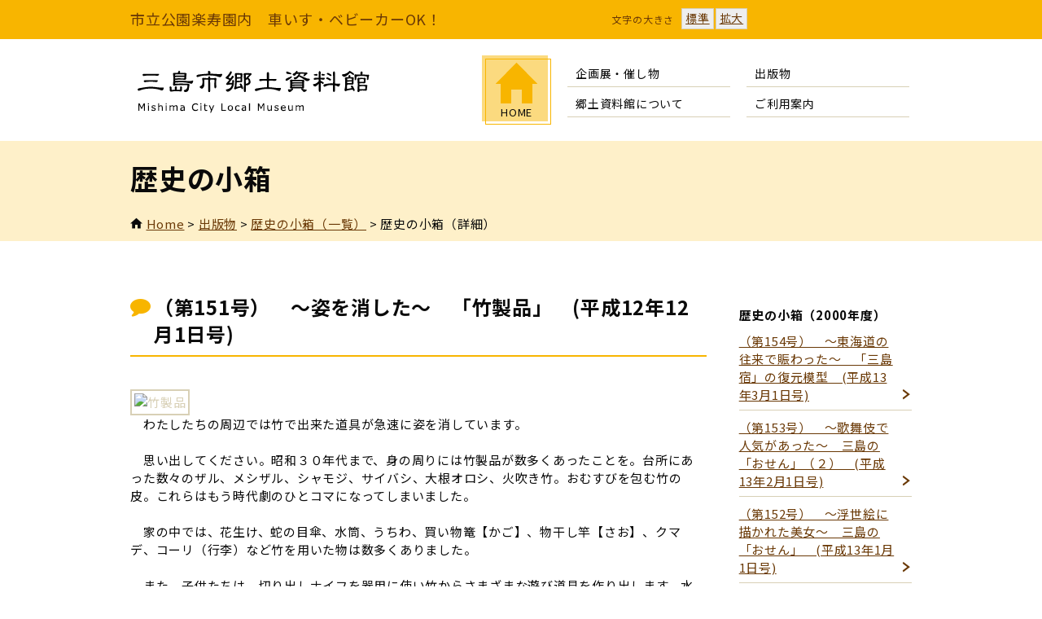

--- FILE ---
content_type: text/html
request_url: https://www.city.mishima.shizuoka.jp/kyoudo/publication/pub_kobako000082.html
body_size: 4360
content:


<!DOCTYPE html>
<html lang="ja" class="no-js">
<head>

	<meta charset="UTF-8" />
	<meta http-equiv="X-UA-Compatible" content="IE=Edge" />
	<meta name="viewport" content="width=device-width, initial-scale=1, minimum-scale=1, maximum-scale=2" />
	<meta name="format-detection" content="telephone=no" />
	<meta name="theme-color" content="#f6f6f6" />

    <title>歴史の小箱 | 三島市郷土資料館</title>

<!--[if lt IE 9]><script src="https://html5shiv.googlecode.com/svn/trunk/html5.js"></script><![endif]-->
	<link href="../css/style.css" rel="stylesheet" />
	
    <link href="https://fonts.googleapis.com/earlyaccess/notosansjp.css" rel="stylesheet" />


</head>
<body class="publication-page is-loading">
<input type="checkbox" id="is-sp-checkbox" />
<div class="page">
<header>
<div class="page-header">
    <div class="l-inner">
        <div class="logo-main" role="banner">
            <p><a class="logo-insert" href="../"><img src="../images/common/logo.png" alt="三島市郷土資料館"/></a></p>        </div>
    </div>


    <div class="page-header__line">
        <div class="l-inner">
            <div class="control-site-use">
                <p>市立公園楽寿園内　車いす・ベビーカーOK！</p>

                <dl class="control-font-size">
                    <dt><i class="icon-loupe"></i>文字の大きさ</dt>
                    <dd>
                        <ul class="control-font-size__button">
                            <li class="font-default"><a href="#">標準</a></li>
                            <li class="font-large"><a href="#">拡大</a></li>
                        </ul>
                    </dd>
                </dl>

<div id="google_translate_element"></div><script type="text/javascript">
function googleTranslateElementInit() {
  new google.translate.TranslateElement({pageLanguage: 'ja', includedLanguages: 'en,es,ko,zh-CN,zh-TW', layout: google.translate.TranslateElement.InlineLayout.SIMPLE}, 'google_translate_element');
}
</script><script type="text/javascript" src="//translate.google.com/translate_a/element.js?cb=googleTranslateElementInit"></script>

            </div>
        </div>
    </div>


    <div class="l-inner">
        <label class="btn-sp-menu" for="is-sp-checkbox"><i class="icon-navicon"></i></label>

        <div class="nav-main">
            <nav role="navigation">
                <ul class="nav-main__list">
                    <li class="nav-main__list__home"><a href="../">HOME</a></li>
                    <li class="nav-main__list__up"><a href="../exhibits/">企画展・催し物</a></li>
                    <li class="nav-main__list__up"><a href="../publication">出版物</a></li>
                    <li class="nav-main__list__low"><a href="../about">郷土資料館について</a></li>
                    <li class="nav-main__list__low"><a href="../guide">ご利用案内</a></li>
                </ul>
            </nav>
        </div>


    </div>

</div>
</header>
<!-- /.page-header -->

<div class="page-content">
    <div class="page-heading">
        <div class="l-inner">
            <h1 class="page-title">歴史の小箱</h1>
            <p class="breadcrumbs"><i class="icon-home"></i> <a href="../">Home</a> &gt; <a href="../publication/">出版物</a> &gt; <a href="kobakolist.html">歴史の小箱（一覧）</a> &gt; 歴史の小箱（詳細）</p>
        </div>
    </div>

<div class="l-inner">

<div class="content-block" >

<div class="content-main" >
<main role="main">

    <section class="margin-lg" id="82">
        <h2 class="heading-lg">（第151号）　～姿を消した～　「竹製品」　(平成12年12月1日号)</h2>

	
        <section class="margin-md" id="#01">
          
		<p>
			<p><div class="rightbox"><img src="/media/15010170_jpg_2006929_radD858D.jpg" width="288" height="201" alt="竹製品"></div>　わたしたちの周辺では竹で出来た道具が急速に姿を消しています。<br><br>　思い出してください。昭和３０年代まで、身の周りには竹製品が数多くあったことを。台所にあった数々のザル、メシザル、シャモジ、サイバシ、大根オロシ、火吹き竹。おむすびを包む竹の皮。これらはもう時代劇のひとコマになってしまいました。<br><br>　家の中では、花生け、蛇の目傘、水筒、うちわ、買い物篭【かご】、物干し竿【さお】、クマデ、コーリ（行李）など竹を用いた物は数多くありました。<br><br>　また、子供たちは、切り出しナイフを器用に使い竹からさまざまな遊び道具を作り出します。水鉄砲、紙鉄砲、竹とんぼ、竹ジャンミ、などは子供たちの宝物だったものです。<br><br>　農作業では竹の材料が大活躍でした。ハザ架けのハザ、野菜などを運ぶボーラ、米や穀類を選別する箕【み】、苗篭、野菜の支えとする小竹等、身近にあり、安い材料の竹は重宝されました。<br><br>　川では竹製のかにモジリ、うなぎモジリなどが仕掛けられ、これで捕った魚・かには庶民の貴重なたんぱく源でした。<br><br>　この他、しなやかで曲げがきき、丈夫な竹は伝統的日本家屋の建築材料や道具の部品にも多く用いられていたものです。<br><br>　しかし、現在ではこうした材料は工場で大量生産される金属・プラスチック・ビニール製品などに取って代わられてしまいました。<br><br>　おもしろいことに、プラスティックの棒や箕などに竹の節や編み模様が描かれており、元は竹製であった名残を伝えています。<br><br>　竹製品が姿を消すとともに、町に何人かいた竹細工職人が居なくなりました。親方から弟子へ親から子へ伝えられていた、竹細工の技術も失われ、今の子供たちはナイフも使えなくなりました。<br><br>　春先は筍【たけのこ】が食卓を賑わし、さまざまな材料として活躍した竹。日本人の感性に親しみ、環境にやさしい材料だった竹とその文化は、近代化・効率の名のもとに、見捨てられてしまうのでしょうか<br>(広報みしま　平成12年12月1日号掲載記事)</p>
		</p>
        </section>
	
    </section>

</main>
</div>
<!-- /.content-main -->

<div class="content-nav content-sub">
  <h3>歴史の小箱（2000年度）</h3>
    <ul class="content-nav__list">

	<li><a href="pub_kobako000079.html">（第154号）　～東海道の往来で賑わった～　「三島宿」の復元模型　(平成13年3月1日号)</a></li>


	<li><a href="pub_kobako000080.html">（第153号）　～歌舞伎で人気があった～　三島の「おせん」（２）　(平成13年2月1日号)</a></li>


	<li><a href="pub_kobako000081.html">（第152号）　～浮世絵に描かれた美女～　三島の「おせん」　(平成13年1月1日号)</a></li>


	<li><a href="pub_kobako000082.html">（第151号）　～姿を消した～　「竹製品」　(平成12年12月1日号)</a></li>


	<li><a href="pub_kobako000083.html">（第150号）　～木のぬくもり～　「風呂桶」　(平成12年11月1日号)</a></li>


	<li><a href="pub_kobako000084.html">（第149号）　～魔よけの模様～　「麻の葉模様」　(平成12年10月1日号)</a></li>


	<li><a href="pub_kobako000085.html">（第148号）　～楽寿園の昔の姿を伝える～　「小浜丘の図」　(平成12年9月1日号)</a></li>


	<li><a href="pub_kobako000086.html">（第147号）　～伝統の技を伝える～　「セイロ（曲物【まげもの】）と職人」　(平成12年8月1日号)</a></li>


	<li><a href="pub_kobako000087.html">（第146号）　～布や紙のリサイクル～　「ボッコ帯と（裂織帯【さきおりおび】）と糸玉」　　(平成12年7月1日号)</a></li>


	<li><a href="pub_kobako000088.html">（第145号）　～一家総出の農作業～　「田植えと牛」　(平成12年6月1日号)</a></li>


	<li><a href="pub_kobako000089.html">（第144号）　～中郷の夏の象徴～　「お天王さんの神輿【みこし】」　(平成12年5月1日号)</a></li>


	<li><a href="pub_kobako000090.html">（第143号）　～中郷の農家の人たちが一体となった～コンビナート反対運動の幟　　(平成12年4月1日号)</a></li>


    </ul>
</div>
<!-- /content-sub -->
</div>
<!-- /content-block -->

</div>

</div>
<!-- /.page-content -->

<footer role="contentinfo">
<hr />
<div class="page-footer">
    <div class="l-inner">
        <div class="nav-foot sitemap">
            <ul class="nav-foot__menu">
                <li><a href="../">Home</a></li>
                <li><a href="../exhibits/">企画展・催し物</a></li>
                <li><a href="../publication/">出版物</a></li>
                <li><a href="../about/">郷土資料館について</a></li>
                <li><a href="../guide/">ご利用案内</a></li>
            </ul>
        </div>
        <aside class="author-info">
            <div class="author-info__first">
                <h2 class="author-info__name"><img src="../images/common/logo.png" alt="三島市郷土資料館" /></h2>
                <p class="detail-address">〒411-0036　静岡県三島市一番町19番3号（楽寿園内）</p>
                <p class="detail-tel">電話番号：055-971-8228 　FAX：055-971-6045 </p>
                <p class="detail-email"><a href="m&#x61;&#105;&#x6C;to&#x3A;kyou&#100;&#111;&#64;city&#x2E;m&#x69;&#x73;h&#105;m&#97;.s&#104;&#105;z&#x75;o&#x6B;&#97;&#46;j&#x70;"><i class="icon-mail"></i> &#107;y&#111;udo&#64;&#x63;&#x69;&#116;&#121;.&#109;ishima.shiz&#117;&#x6F;ka&#46;jp</a></p>
                <p>アクセス：JR三島駅南口より徒歩5分</p>
            </div>
            <div class="author-info__second">
                <dl class="sbs em6">
                    <dt>開館時間</dt>
                    <dd>午前9時～午後5時（4月～10月）<br>午前9時～午後4時30分（11月～3月）<br>（楽寿園入園受付は閉園30分前まで）</dd>
                    <dt>休館日</dt>
                    <dd>毎週月曜日（ただし、祝祭日の場合は翌平日）<br>年末年始（12月27日～1月2日）</dd>
                    <dt>入場料</dt>
                    <dd>無料（ただし、楽寿園入園料が300円別途かかります。<br>15歳未満は無料、学生は学生証提示にて無料）</dd>
                </dl>
            </div>
        </aside>
    </div>
    <div class="copyright">
        <div id="js-pagetop" class="pagetop"><a href="#top"><img src="../images/common/page-top.png" alt=""/></a></div>
        <div class="l-inner">
            <small>&copy; 2017<span id="js-now-year"></span>  Mishima City Museum of Local History</small>
        </div>
    </div>



</div>
<!-- /.page-footer -->
</footer>
</div>
<!-- /.page -->

<script src="https://ajax.googleapis.com/ajax/libs/jquery/1.12.4/jquery.min.js"></script>
<script src="../js/common.js"></script>
<script src="../js/kyodo.customize.js?v=201708"></script>
<script src="../js/jquery.cookie.js?v=201708"></script>

<script type="text/javascript" src="/_Incapsula_Resource?SWJIYLWA=719d34d31c8e3a6e6fffd425f7e032f3&ns=2&cb=531158899" async></script></body>
</html>



--- FILE ---
content_type: text/css
request_url: https://www.city.mishima.shizuoka.jp/kyoudo/css/style.css
body_size: 5902
content:
@charset "UTF-8";
/*! sanitize.css v3.0.0 | CC0 1.0 Public Domain | github.com/10up/sanitize.css */
/* Normalization */
audio:not([controls]) { display: none; }

button { overflow: visible; -webkit-appearance: button; }

details { display: block; }

html { -ms-overflow-style: -ms-autohiding-scrollbar; overflow-y: scroll; -webkit-text-size-adjust: 100%; }

input { -webkit-border-radius: 0; }
input[type="button"], input[type="reset"], input[type="submit"] { -webkit-appearance: button; }
input[type="number"] { width: auto; }
input[type="search"] { -webkit-appearance: textfield; }
input[type="search"]::-webkit-search-cancel-button, input[type="search"]::-webkit-search-decoration { -webkit-appearance: none; }

main { display: block; }

pre { overflow: auto; }

progress { display: inline-block; }

small { font-size: 75%; }

summary { display: block; }

svg:not(:root) { overflow: hidden; }

template { display: none; }

textarea { overflow: auto; }

[hidden] { display: none; }

/* Universal inheritance */
*, ::before, ::after { box-sizing: inherit; }

* { font-size: inherit; line-height: inherit; }

::before, ::after { text-decoration: inherit; vertical-align: inherit; }

/* Opinionated defaults */
*, ::before, ::after { border-style: solid; border-width: 0; }

* { background-repeat: no-repeat; margin: 0; padding: 0; }

:root { background-color: #FFFFFF; box-sizing: border-box; color: #000000; cursor: default; font: 62.5%/1.5 sans-serif; text-rendering: auto; }

a { text-decoration: none; }

audio, canvas, iframe, img, svg, video { vertical-align: middle; }

button, input, select, textarea { background-color: transparent; }

button, input, select, textarea { color: inherit; font-family: inherit; font-style: inherit; font-weight: inherit; }

button, [type="button"], [type="date"], [type="datetime"], [type="datetime-local"], [type="email"], [type="month"], [type="number"], [type="password"], [type="reset"], [type="search"], [type="submit"], [type="tel"], [type="text"], [type="time"], [type="url"], [type="week"], select, textarea { min-height: 1.5em; }

code, kbd, pre, samp { font-family: monospace, monospace; }

nav ol, nav ul { list-style: none; }

select { -moz-appearance: none; -webkit-appearance: none; }
select::-ms-expand { display: none; }
select::-ms-value { color: currentColor; }

table { border-collapse: collapse; border-spacing: 0; }

textarea { resize: vertical; }

::-moz-selection { background-color: #B3D4FC; color: #ffffff; text-shadow: none; }

::selection { background-color: #B3D4FC; color: #ffffff; text-shadow: none; }

[aria-busy="true"] { cursor: progress; }

[aria-controls] { cursor: pointer; }

[aria-disabled] { cursor: default; }

[hidden][aria-hidden="false"] { clip: rect(0 0 0 0); display: inherit; position: absolute; }
[hidden][aria-hidden="false"]:focus { clip: auto; }

html { box-sizing: border-box; }

*, *:before, *:after { box-sizing: inherit; }

img { max-width: 100%; height: auto; }

.d-b { display: block; }
.d-ib { display: inline-block; }
.d-i { display: inline; }

.box40 { width: 40px; }
.box50 { width: 50px; }
.box60 { width: 60px; }
.box70 { width: 70px; }
.box80 { width: 80px; }
.box90 { width: 90px; }
.box100 { width: 100px; }
.box110 { width: 110px; }
.box120 { width: 120px; }
.box130 { width: 130px; }
.box140 { width: 140px; }
.box150 { width: 150px; }
.box160 { width: 160px; }
.box170 { width: 170px; }
.box180 { width: 180px; }
.box190 { width: 190px; }
.box200 { width: 200px; }
.box210 { width: 210px; }
.box220 { width: 220px; }
.box230 { width: 230px; }
.box240 { width: 240px; }
.box250 { width: 250px; }
.box260 { width: 260px; }
.box270 { width: 270px; }
.box280 { width: 280px; }
.box290 { width: 290px; }
.box300 { width: 300px; }
.box310 { width: 310px; }
.box320 { width: 320px; }
.box330 { width: 330px; }
.box340 { width: 340px; }
.box350 { width: 350px; }
.box360 { width: 360px; }
.box370 { width: 370px; }
.box380 { width: 380px; }
.box390 { width: 390px; }
.box400 { width: 400px; }
.box410 { width: 410px; }
.box420 { width: 420px; }
.box430 { width: 430px; }
.box440 { width: 440px; }
.box450 { width: 450px; }
.box460 { width: 460px; }
.box470 { width: 470px; }
.box480 { width: 480px; }
.box490 { width: 490px; }
.box500 { width: 500px; }

.w-5p { width: 5%; }
.w-10p { width: 10%; }
.w-15p { width: 15%; }
.w-20p { width: 20%; }
.w-25p { width: 25%; }
.w-30p { width: 30%; }
.w-35p { width: 35%; }
.w-40p { width: 40%; }
.w-45p { width: 45%; }
.w-50p { width: 50%; }
.w-55p { width: 55%; }
.w-60p { width: 60%; }
.w-65p { width: 65%; }
.w-70p { width: 70%; }
.w-75p { width: 75%; }
.w-80p { width: 80%; }
.w-85p { width: 85%; }
.w-90p { width: 90%; }
.w-95p { width: 95%; }
.w-100p { width: 100%; }

.f-l { float: left; }
.f-r { float: right; }

.clear { clear: both; }

.clearfix:after { content: ""; display: block; clear: both; }

.color-font { color: #0a0a0a; }
.color-main { color: #f8b500; }
.color-sub { color: #fbda7f; }
.color-accent { color: #6a3906; }
.color-attention { color: #d00; }

.ta-l { text-align: left; }
.ta-c { text-align: center; }
.ta-r { text-align: right; }

ul { list-style-type: none; }
ul.disc { list-style-type: disc; padding: 0 0 0 1.5em; }
ul.circle { list-style: circle; padding: 0 0 0 1.5em; }
ul.square { list-style: square; padding: 0 0 0 1.5em; }

ol { padding: 0 0 0 1.5em; }

@-webkit-keyframes fadein { 0% { opacity: 0; }
  100% { opacity: 1; } }
@keyframes fadein { 0% { opacity: 0; }
  100% { opacity: 1; } }
@-webkit-keyframes spin { 0% { -webkit-transform: rotate(0deg); transform: rotate(0deg); }
  100% { -webkit-transform: rotate(360deg); transform: rotate(360deg); } }
@keyframes spin { 0% { -webkit-transform: rotate(0deg); transform: rotate(0deg); }
  100% { -webkit-transform: rotate(360deg); transform: rotate(360deg); } }
.btn-default, .btn-main, .btn-sub, .btn-accent, .btn-deepred, .btn-deepred-sub { display: inline-block; border-radius: 4px; padding: .5em 1em .35em; text-decoration: none; }
.btn-default:hover, .btn-main:hover, .btn-sub:hover, .btn-accent:hover, .btn-deepred:hover, .btn-deepred-sub:hover { cursor: pointer; }
.btn-l.btn-default, .btn-l.btn-main, .btn-l.btn-sub, .btn-l.btn-accent, .btn-l.btn-deepred, .btn-l.btn-deepred-sub { padding: .6em 3em .5em; font-size: 1.25em; }
.btn-s.btn-default, .btn-s.btn-main, .btn-s.btn-sub, .btn-s.btn-accent, .btn-s.btn-deepred, .btn-s.btn-deepred-sub { font-size: .8em; }

.btn-default { border: solid 1px #d8d0b6; background-color: #f6f6f6; box-shadow: 0 3px 0 0 #beb69d; color: #333 !important; text-align: center; }
.btn-default:hover { background-color: #fcfcfc; }
.btn-default:active { position: relative; top: 3px; box-shadow: none; }
.btn-main { border: solid 1px #f8b500; background-color: #f8b500; box-shadow: 0 3px 0 0 #bb8b0a; color: #6a3906 !important; }
.btn-main:hover { background-color: #ffc62c; }
.btn-main:active { position: relative; top: 3px; box-shadow: none; }
.btn-sub { border: solid 1px #fbda7f; background-color: #fbda7f; box-shadow: 0 3px 0 0 #f0c757; color: #6a3906 !important; }
.btn-sub:hover { background-color: #fde8b0; }
.btn-sub:active { position: relative; top: 3px; box-shadow: none; }
.btn-accent { border: solid 1px #6a3906; background-color: #6a3906; box-shadow: 0 3px 0 0 #371f06; color: #fff !important; }
.btn-accent:hover { background-color: #9a5309; }
.btn-accent:active { position: relative; top: 3px; box-shadow: none; }
.btn-deepred { border: solid 1px #990033; background-color: #990033; box-shadow: 0 3px 0 0 #610524; color: #fff !important; }
.btn-deepred:hover { background-color: #cc0044; }
.btn-deepred:active { position: relative; top: 3px; box-shadow: none; }
.btn-deepred-sub { border: solid 1px #e3b8c7; background-color: #e3b8c7; box-shadow: 0 3px 0 0 #cd9bac; color: #6a3906 !important; }
.btn-deepred-sub:hover { background-color: #f1dde4; }
.btn-deepred-sub:active { position: relative; top: 3px; box-shadow: none; }

textarea, input, select { padding: 3px; }

[type="submit"], button { cursor: pointer; }

[type="text"], [type="password"], [type="email"], [type="url"], [type="number"], select, textarea { border: 1px solid #ccc; border-radius: 2px; background-color: #fbfbfb; }
[type="text"]:focus, [type="password"]:focus, [type="email"]:focus, [type="url"]:focus, [type="number"]:focus, select:focus, textarea:focus { border-color: #999; background-color: #fefefe; }

::-webkit-input-placeholder { color: #999; }

::-moz-placeholder { color: #999; }

:-ms-input-placeholder { color: #999; }

.placeholder { color: #999; }

@font-face { font-family: 'webicon'; src: url("../fonts/webicon.ttf?4pi3qd") format("truetype"), url("../fonts/webicon.woff?4pi3qd") format("woff"), url("../fonts/webicon.svg?4pi3qd#webicon") format("svg"); font-weight: normal; font-style: normal; }
[class^="icon-"], [class*=" icon-"] { /* use !important to prevent issues with browser extensions that change fonts */ font-family: 'webicon' !important; speak: none; font-style: normal; font-weight: normal; font-variant: normal; text-transform: none; line-height: 1; /* Better Font Rendering =========== */ -webkit-font-smoothing: antialiased; -moz-osx-font-smoothing: grayscale; }

.icon-list-arrow2:before { content: "\e038"; }

.icon-arrow-right:before { content: "\e409"; }

.icon-home:before { content: "\e88a"; }

.icon-list-arrow:before { content: "\e90f"; }

.icon-menu:before { content: "\e910"; }

.icon-close:before { content: "\e911"; }

.icon-arrow-down2:before { content: "\e912"; }

.icon-arrow-left2:before { content: "\e913"; }

.icon-arrow-right2:before { content: "\e914"; }

.icon-arrow-up2:before { content: "\e915"; }

.icon-image:before { content: "\f03e"; }

.icon-map-marker:before { content: "\f041"; }

.icon-mail:before { content: "\f0e1"; }

.icon-file-pdf:before { content: "\f1c1"; }

.icon-file-word:before { content: "\f1c2"; }

.icon-file-excel:before { content: "\f1c3"; }

.icon-play:before { content: "\f04b"; }

.icon-pause:before { content: "\f04c"; }

.icon-arrow-left3:before { content: "\f060"; }

.icon-arrow-right3:before { content: "\f061"; }

.icon-arrow-up3:before { content: "\f062"; }

.icon-arrow-down3:before { content: "\f063"; }

.icon-comment:before { content: "\f075"; }

.icon-external-link:before { content: "\f08e"; }

.icon-bars:before { content: "\f0c9"; }

.icon-navicon:before { content: "\f0c9"; }

.icon-reorder:before { content: "\f0c9"; }

.icon-sitemap:before { content: "\f0e8"; }

html { overflow-y: scroll; font-size: 62.5%; }

body { color: #0a0a0a; font-family: "Noto Sans JP", "メイリオ", "Meiryo", verdana, "ヒラギノ角ゴ Pro W3", "Hiragino Kaku Gothic Pro", Osaka, "ＭＳ Ｐゴシック", "MS PGothic", Sans-Serif; font-size: 1.5rem; letter-spacing: 0.05em; }

input, select, option, textarea { font-family: "Noto Sans JP", "メイリオ", "Meiryo", verdana, "ヒラギノ角ゴ Pro W3", "Hiragino Kaku Gothic Pro", Osaka, "ＭＳ Ｐゴシック", "MS PGothic", Sans-Serif; }

a, a * { -webkit-transition-property: color, border-color, background-color, opacity; transition-property: color, border-color, background-color, opacity; -webkit-transition-duration: .3s; transition-duration: .3s; -webkit-transition-timing-function: ease-in-out; transition-timing-function: ease-in-out; }

a { color: #6a3906; text-decoration: underline; }
a:visited { color: #824607; }
a:hover { outline: 0; color: #f8b500; text-decoration: underline; }
a:active { outline: 0; color: #6a3906; }

a img:hover { opacity: 0.5; }

::-moz-selection { background-color: #c59000; color: #fff; }

::selection { background-color: #c59000; color: #fff; }

.for-tab { display: none; }

.for-sp { display: none; }

.margin-lg { margin: 64px 0; }
.margin-md { margin: 40px 0; }
.margin-sm { margin: 16px 0; }
.margin-xs { margin: 8px 0; }

.grid-row { margin-left: -15px; margin-right: -15px; }
.grid-row:after { content: ""; display: block; clear: both; }
.grid-row + .grid-row { margin-top: 30px; }
.grid-1, .grid-2, .grid-3, .grid-4, .grid-5, .grid-6, .grid-7, .grid-8, .grid-9, .grid-10, .grid-11, .grid-12 { box-sizing: border-box; float: left; padding: 0 15px; }
.grid-1 :first-child, .grid-2 :first-child, .grid-3 :first-child, .grid-4 :first-child, .grid-5 :first-child, .grid-6 :first-child, .grid-7 :first-child, .grid-8 :first-child, .grid-9 :first-child, .grid-10 :first-child, .grid-11 :first-child, .grid-12 :first-child { margin-top: 0; }
.grid-1 { width: 8.33333%; }
.grid-2 { width: 16.66667%; }
.grid-3 { width: 25%; }
.grid-4 { width: 33.33333%; }
.grid-5 { width: 41.66667%; }
.grid-6 { width: 50%; }
.grid-7 { width: 58.33333%; }
.grid-8 { width: 66.66667%; }
.grid-9 { width: 75%; }
.grid-10 { width: 83.33333%; }
.grid-11 { width: 91.66667%; }
.grid-12 { width: 100%; }

body { overflow: hidden; }
body.font-large .content-main { font-size: 200% !important; }

.page { position: relative; }

#is-sp-checkbox { display: none; }

.btn-sp-menu { display: none; }

.l-inner { margin: 0 auto; width: 960px; }
.l-inner:after { content: ""; display: block; clear: both; }

.page-header { position: relative; }
.page-header__line { padding: 10px 0; background-color: #f8b500; }

.logo-main { position: absolute; top: 70px; }

.control-site-use { display: -webkit-flex; /* Safari */ display: flex; -webkit-justify-content: space-between; /* Safari */ justify-content: space-between; color: #6a3906; font-size: 1.8rem; }

.control-font-size { display: -webkit-flex; /* Safari */ display: flex; font-size: 1.2rem; }
.control-font-size dt { margin: .5rem .8rem; }
.control-font-size__button { display: -webkit-flex; /* Safari */ display: flex; font-size: 1.4rem; }
.control-font-size__button a { display: block; margin: 0 1px; padding: .1rem .4rem .2rem; border: 1px solid #d8d0b6; background-color: #eee; color: #6a3906; }

.nav-main__list { float: right; margin: 20px 0; width: 55%; font-size: 1.4rem; }
.nav-main__list__home { float: left; }
.nav-main__list__home a { display: table-cell; vertical-align: middle; text-align: center; padding: 60px 0 0; width: 85px; height: 85px; background: url(../images/common/home_navi.png) no-repeat 0 0; font-size: 1.3rem; text-decoration: none; }
.nav-main__list__home a:hover { padding: 64px 0 0 6px; background-position: 0 -85px; }
.nav-main__list__up a { margin-left: 20px; width: 200px; padding: 12px 20px 5px 10px; border-bottom: 1px solid #d8d0b6; text-decoration: none; }
.nav-main__list__up a:hover { border-bottom: 1px solid #f8b500; }
.nav-main__list__low a { margin-left: 20px; width: 200px; padding: 10px 20px 5px 10px; border-bottom: 1px solid #d8d0b6; text-decoration: none; }
.nav-main__list__low a:hover { border-bottom: 1px solid #f8b500; }
.nav-main__list a { float: left; color: #0a0a0a; }
.nav-main__list a:hover { color: #f8b500; }

.content-block { display: -webkit-flex; /* Safari */ display: flex; }

.content-main { width: 100%; }
.content-main img { padding: 3px; border: 2px solid #d8d0b6; color: #d8d0b6; }

.content-sub { margin: 80px 0 0 40px; width: 30%; }

.page-heading { padding: 20px 0 10px; background-color: #FEF0C9; }

.page-title { font-size: 3.4rem; margin-bottom: 2rem; }

.heading-lg { position: relative; /*相対位置*/ margin-bottom: 1.5rem; padding-left: 1.2em; /*アイコン分のスペース*/ padding-bottom: 1rem; line-height: 1.4; /*行高*/ font-size: 2.4rem; border-bottom: 2px solid #f8b500; }
.heading-lg::before { font-family: 'webicon' !important; /*忘れずに*/ content: "\f075"; /*アイコンのユニコード*/ position: absolute; /*絶対位置*/ font-size: 1em; /*サイズ*/ left: 0; /*アイコンの位置*/ top: 0; /*アイコンの位置*/ color: #f8b500; /*アイコン色*/ }
.heading-lg small { margin-left: 1rem; font-size: 1.6rem; font-weight: normal; }
.heading-lg.deepred { border-bottom: 2px solid #990033; }
.heading-lg.deepred::before { color: #990033; /*アイコン色*/ }

.heading-md { margin-bottom: 20px; padding-bottom: 12px; background: url(../images/common/heading-md-dot.png) repeat-x 0 bottom; /*        border-bottom: 3px dashed $color_main;*/ font-size: 1.8rem; font-weight: bold; }
.heading-md.deepred { background: url(../images/common/heading-md-dot_deepred.png) repeat-x 0 bottom; }

.heading-sm { font-weight: bold; }

.p-text { margin-bottom: 1rem; }

hr { margin: 18px 0; color: #f8b500; border-width: 1px; }

.button-more { float: right; width: 217px; height: 44px; background: url(../images/common/button-more.png) 0 0 no-repeat; }
.button-more:hover { background-position: 0 -44px; }
.button-more a { display: block; display: table-cell; vertical-align: middle; text-align: center; text-decoration: none; color: #0a0a0a; width: 217px; height: 44px; font-size: 1.4rem; }

.list-disc > li { position: relative; padding: 0 0 0 1.5em; }
.list-disc > li:before { position: absolute; left: 5px; top: .5em; content: ''; background-color: #f8b500; width: 6px; height: 6px; border-radius: 50%; }
.list-disc.deepred > li:before { background-color: #990033; }

.list-arrow > li { position: relative; padding: 0 0 0 1.5em; }
.list-arrow > li:before { position: absolute; left: 0; top: 0; content: '\e914'; font-family: 'webicon'; color: #f8b500; }
.list-arrow.deepred > li:before { color: #990033; }

.list-dot > li { padding: .5rem 1rem 1rem 2rem; background: url(../images/common/list-dot.png) no-repeat 0 center; }
.list-dot > li a { text-decoration: underline; }

.tbl.tbl-full { width: 100%; }
.tbl th, .tbl td { border: 1px solid #d8d0b6; text-align: left; }
.tbl th { padding: .6em .5em .3em; background-color: #fbda7f; font-weight: normal; }
.tbl td { padding: .6em .5em .4em; }
.tbl.deepred th { background-color: #e3b8c7; }

.tbl-col th { border-bottom: 3px solid #f8b500; }
.tbl-col.deepred th { border-bottom: 3px solid #990033; }

.tbl-row th { border-right: 3px solid #f8b500; }
.tbl-row.deepred th { border-right: 3px solid #990033; }

.tbl-list th { width: 20%; }

dl.sbs:after { content: ""; display: block; clear: both; }
dl.sbs > dt { float: left; }
dl.sbs.em3 > dd { padding-left: 3.5em; }
dl.sbs.em4 > dd { padding-left: 4.5em; }
dl.sbs.em5 > dd { padding-left: 5.5em; }
dl.sbs.em6 > dd { padding-left: 6.5em; }
dl.sbs.em7 > dd { padding-left: 7.5em; }
dl.sbs.em8 > dd { padding-left: 8.5em; }
dl.sbs.em9 > dd { padding-left: 9.5em; }
dl.sbs.em10 > dd { padding-left: 10.5em; }
dl.sbs.em11 > dd { padding-left: 11.5em; }
dl.sbs.em12 > dd { padding-left: 12.5em; }
dl.sbs.em13 > dd { padding-left: 13.5em; }
dl.sbs.em14 > dd { padding-left: 14.5em; }
dl.sbs.em15 > dd { padding-left: 15.5em; }
dl.sbs.row-line { margin-top: -1em; }
dl.sbs.row-line dt, dl.sbs.row-line dd { padding-top: 1em; }
dl.sbs.row-line dd { padding-bottom: .4em; border-bottom: 1px dashed #0a0a0a; }

.purpose-box { padding: 20px; border: 3px solid #fbda7f; }
.purpose-box__heading { margin-bottom: 10px; padding: 0 0 5px; border-bottom: 1px dashed #d8d0b6; }
.purpose-box__body { font-size: 1.3rem; }

.img-frame { padding: 3px; border: 2px solid #d8d0b6; color: #d8d0b6; /*        box-shadow:1px 1px 1px 1px rgba(0, 0, 0, 0.2);*/ }

.image-list { /*        margin: 0 -10px;*/ display: inline-block; flex-wrap: wrap; }
.image-list__item { /*            width: 25%;*/ flex-basis: auto; padding: 10px; font-size: 1.3rem; }
.image-list__name { margin: 8px 0 0 !important; font-weight: bold; }
.image-list__text { margin: 8px 0 0; }

.content-nav__list ul { border-top: 2px solid #d8d0b6; }
.content-nav__list li { position: relative; border-bottom: 1px solid #d8d0b6; }
.content-nav__list li a { padding: 10px 20px 7px 0; display: block; }
.content-nav__list li a::after { font-family: 'webicon' !important; /*忘れずに*/ content: "\e914"; /*アイコンのユニコード*/ position: absolute; /*絶対位置*/ right: 0; text-decoration: none; }

.author-info { display: -webkit-flex; /* Safari */ display: flex; -webkit-justify-content: space-between; /* Safari */ justify-content: space-betwee; margin: 30px 0 70px; }
.author-info__second { margin: 10px 0; }

.nav-foot__menu { display: -webkit-flex; /* Safari */ display: flex; -webkit-justify-content: center; /* Safari */ justify-content: center; }
.nav-foot__menu li { padding: 0 2rem; border-left: 1px solid #ccc; }
.nav-foot__menu li a { text-decoration: underline; }
.nav-foot__menu li:first-child { border: none; }

.copyright { position: relative; padding: 1rem; background-color: #f8b500; color: #6a3906; text-align: center; }
.copyright small { font-size: 1.2rem; }

.pagetop { position: absolute; right: 10px; bottom: 47px; width: 70px; }

@media only screen and (max-width: 589px) { .for-pc { display: none; }
  .for-tab { display: none; }
  .for-sp { display: block; }
  .margin-lg { margin: 32px 0; }
  .margin-md { margin: 24px 0; }
  .margin-sm { margin: 8px 0; }
  .margin-xs { margin: 4px 0; }
  .grid-row { margin-left: -8px; margin-right: -8px; }
  .grid-row + .grid-row { margin-top: 16px; }
  .grid-1, .grid-2, .grid-3, .grid-4, .grid-5, .grid-6, .grid-7, .grid-8, .grid-9, .grid-10, .grid-11, .grid-12 { padding: 0 8px; }
  .sp-full.grid-1, .sp-full.grid-2, .sp-full.grid-3, .sp-full.grid-4, .sp-full.grid-5, .sp-full.grid-6, .sp-full.grid-7, .sp-full.grid-8, .sp-full.grid-9, .sp-full.grid-10, .sp-full.grid-11, .sp-full.grid-12 { width: auto; float: none; margin-top: 16px; margin-bottom: 16px; }
  .sp-full.grid-1 :last-child, .sp-full.grid-2 :last-child, .sp-full.grid-3 :last-child, .sp-full.grid-4 :last-child, .sp-full.grid-5 :last-child, .sp-full.grid-6 :last-child, .sp-full.grid-7 :last-child, .sp-full.grid-8 :last-child, .sp-full.grid-9 :last-child, .sp-full.grid-10 :last-child, .sp-full.grid-11 :last-child, .sp-full.grid-12 :last-child { margin-bottom: 0; }
  .grid-1:last-child.sp-full, .grid-2:last-child.sp-full, .grid-3:last-child.sp-full, .grid-4:last-child.sp-full, .grid-5:last-child.sp-full, .grid-6:last-child.sp-full, .grid-7:last-child.sp-full, .grid-8:last-child.sp-full, .grid-9:last-child.sp-full, .grid-10:last-child.sp-full, .grid-11:last-child.sp-full, .grid-12:last-child.sp-full { margin-bottom: 0; }
  .page { left: 0; transition: left .2s; }
  #is-sp-checkbox:checked + .page .sitemap { visibility: visible; opacity: 1; }
  #is-sp-checkbox:checked + .page .btn-sp-menu:after { visibility: visible; opacity: 1; }
  #is-sp-checkbox:checked + .page .btn-sp-menu i:before { content: '\e911'; position: relative; z-index: 101; }
  .btn-sp-menu { display: block; margin: -42px 0 0 0; float: right; width: 42px; height: 42px; cursor: pointer; text-align: center; background-color: #f8b500; }
  .btn-sp-menu i { margin: 7px 0 0; font-size: 28px; color: #fff; /*			line-height: 42px;*/ }
  .btn-sp-menu:after { content: ''; position: absolute; background: rgba(0, 0, 0, 0.8); top: 0; left: 0; width: 100%; height: 100vh; z-index: 100; visibility: hidden; opacity: 0; transition: visibility .4s,opacity .4s; }
  .l-inner { width: auto; margin: 0 8px; }
  .logo-main { position: absolute; top: 81px; left: 0; right: 0; margin: 0; }
  .control-site-use { display: block; font-size: 1.2rem; }
  .control-font-size { display: none; }
  #google-language-changer { display: block; }
  .nav-main { display: none; }
  .page-content { margin-top: 100px; }
  .content-block { display: block; }
  .content-sub { margin: 40px 0; width: 100%; }
  dl.sbs > dt { float: none; font-weight: bold; }
  dl.sbs.em3 > dd { margin: 0 0 .5em; padding-left: 0; }
  dl.sbs.em4 > dd { margin: 0 0 .5em; padding-left: 0; }
  dl.sbs.em5 > dd { margin: 0 0 .5em; padding-left: 0; }
  dl.sbs.em6 > dd { margin: 0 0 .5em; padding-left: 0; }
  dl.sbs.em7 > dd { margin: 0 0 .5em; padding-left: 0; }
  dl.sbs.em8 > dd { margin: 0 0 .5em; padding-left: 0; }
  dl.sbs.em9 > dd { margin: 0 0 .5em; padding-left: 0; }
  dl.sbs.em10 > dd { margin: 0 0 .5em; padding-left: 0; }
  dl.sbs.row-line dd { padding-top: 0; padding-left: 1em; border-bottom: 1px dashed #0a0a0a; }
  .image-list__item { width: 50%; }
  .sitemap { transition: visibility .5s, opacity .5s; visibility: hidden; opacity: 0; position: absolute; left: 0; right: 0; top: 90px; z-index: 110; display: flex; }
  .sitemap a { color: #fff; }
  .author-info { display: block; }
  .author-info__second { margin: 10px 0; }
  .nav-foot__menu { display: block; width: 100%; }
  .nav-foot__menu li { border: 1px solid #fff; width: 100%; }
  .nav-foot__menu li a { display: block; padding: 1rem 0; text-decoration: none; }
  .nav-foot__menu li a:hover { background: rgba(0, 0, 0, 0.1); }
  .nav-foot__menu li a::after { font-family: 'webicon' !important; /*忘れずに*/ content: "\e914"; /*アイコンのユニコード*/ position: absolute; /*絶対位置*/ font-size: 1em; /*サイズ*/ right: 5px; }
  .nav-foot__menu li:first-child { border: 1px solid #fff; }
  .copyright small { font-size: 1.1rem; } }
@media only screen and (min-width: 590px) and (max-width: 959px) { .for-pc { display: none; }
  .for-tab { display: block; }
  .for-sp { display: none; }
  .margin-lg { margin: 48px 0; }
  .margin-md { margin: 32px 0; }
  .margin-sm { margin: 16px 0; }
  .margin-xs { margin: 8px 0; }
  .grid-row { margin-left: -10px; margin-right: -10px; }
  .grid-row + .grid-row { margin-top: 20px; }
  .grid-1, .grid-2, .grid-3, .grid-4, .grid-5, .grid-6, .grid-7, .grid-8, .grid-9, .grid-10, .grid-11, .grid-12 { padding: 0 10px; }
  .page { left: 0; transition: left .2s; }
  #is-sp-checkbox:checked + .page .sitemap { visibility: visible; opacity: 1; }
  #is-sp-checkbox:checked + .page .btn-sp-menu:after { visibility: visible; opacity: 1; }
  #is-sp-checkbox:checked + .page .btn-sp-menu i:before { content: '\e911'; position: relative; z-index: 101; }
  .btn-sp-menu { display: block; margin: -42px 0 0 0; float: right; width: 42px; height: 42px; cursor: pointer; text-align: center; background-color: #f8b500; }
  .btn-sp-menu i { margin: 7px 0 0; font-size: 28px; color: #fff; /*			line-height: 42px;*/ }
  .btn-sp-menu:after { content: ''; position: absolute; background: rgba(0, 0, 0, 0.8); top: 0; left: 0; width: 100%; height: 100vh; z-index: 100; visibility: hidden; opacity: 0; transition: visibility .4s,opacity .4s; }
  .l-inner { width: auto; margin: 0 16px; }
  .logo-main { position: absolute; left: 0; right: 0; margin: 0; }
  .control-site-use { padding-right: 50px; }
  .control-font-size { display: none; }
  .nav-main { display: none; }
  .page-content { margin-top: 120px; }
  .sitemap { transition: visibility .5s, opacity .5s; visibility: hidden; opacity: 0; position: absolute; left: 0; right: 0; top: 90px; z-index: 110; display: flex; }
  .sitemap a { color: #fff; }
  .author-info__second { margin: 10px 0; }
  .nav-foot__menu { display: block; width: 100%; }
  .nav-foot__menu li { border: 1px solid #fff; width: 100%; }
  .nav-foot__menu li a { display: block; padding: 1rem 0; text-decoration: none; }
  .nav-foot__menu li a:hover { background: rgba(0, 0, 0, 0.1); }
  .nav-foot__menu li a::after { font-family: 'webicon' !important; /*忘れずに*/ content: "\e914"; /*アイコンのユニコード*/ position: absolute; /*絶対位置*/ font-size: 1em; /*サイズ*/ right: 5px; }
  .nav-foot__menu li:first-child { border: 1px solid #fff; } }
@media only screen and (min-width: 960px) { .author-info__second { margin: 10px 0; } }

/*# sourceMappingURL=style.css.map */



--- FILE ---
content_type: application/javascript
request_url: https://www.city.mishima.shizuoka.jp/kyoudo/js/common.js
body_size: 1684
content:


(function($) {
  'use strict';

  var $Base = function (option) {
    this.option = $.extend({
      'pageloading': {
        'run' : true,
        'delay': 0,
        'classname': 'is-loading'
      },
      'scrollto' : {
        'run' : true,
        'speed' : 800
      },
      'labelstat' : {
        'run' : false,
        'classname' : 'is-checked'
      },
      'linkstyle' : {
        'run' : false,
        'modalclassname' : 'popup'
      },
      'setheight' : {
        'run' : false,
        'selector' : '.height-group'
      }
    }, option);
    $('html').removeClass('no-js');
    this.start();
  };

  $Base.prototype = {
    option: {},

    start: function() {
      var self = this;
      if (self.option.pageloading.run) self.pageLoading();
      if (self.option.scrollto.run) self.pageScroll();
      if (self.option.labelstat.run) self.labelStat();
      if (self.option.linkstyle.run) self.linkStyle();
      if (self.option.setheight.run) self.setHeight();
      self.spMenuClass();
    },

    pageLoading : function(classname, delay) {
      var self = this;
      $('body').addClass(self.option.pageloading.classname);
      $(window).on('load', function() {
        window.setTimeout(function() {
          $('body').removeClass(self.option.pageloading.classname);
        }, self.option.pageloading.delay);
      });
    },

    pageScroll : function() {
      var self = this;
      $('a[href^="#"]:not([href$="#"])').on("click", function(e) {
        e.preventDefault();
        var href= $( this).attr( "href"),
          target = $(href === "#top" || href === "" ? 'html' : href),
          position = target.offset().top;
          // position -= self.pageScrollOffset();
        $('body,html').animate({scrollTop:position}, self.option.scrollto.speed, 'swing');
      });
    },

    pageScrollOffset : function( element ) {
      var h;
      if ( this.displayStat($('.nav-main'))){
        h = $('.nav-main').outerHeight(true);
      }else{
        h = $('.page-header').outerHeight(true);
      }
      return h;
    },

    linkStyle : function() {
      var self = this;
      $('a[href^="http"]:not([href*="' + location.hostname + '"])').attr('target', '_blank').addClass('blank');
      $('a[href$=".pdf"]').attr('target', '_blank').addClass('pdf');
      $('a').filter(function(){return /\.(jpe?g|png|gif)$/i.test(this.href);}).addClass(self.option.linkstyle.modalclassname);
    },

    labelStat : function() {
      var self = this,
          label = $('label');
      label.find(':checked').closest('label').addClass(self.option.labelstat.classname);
      label.on('click', function() {
        label.filter('.checked').removeClass(self.option.labelstat.classname);
        label.find(':checked').closest(label).addClass(self.option.labelstat.classname);
      });
    },

    displayStat : function ( element ) {
      return (element.css('display') === 'block') ? true : false;
    },

    spMenuClass : function() {
      var button = $('#js-sp-menu');
      button.on('click', function() {
        $('#js-nav-sp,#js-sp-menu').toggleClass('is-open');
      });
    },

    setHeight : function() {
      var self = this,
          selector = self.option.setheight.selector.split(',');

      $(window).on('load', function(){
        for (var i = 0; i < selector.length; i++) {
          if ($(selector[i]).length > 0) $(selector[i]).tile();
        }
      });
      $(window).on('resize', function() {
        var timer = false;
        if (timer !== false) clearTimeout(timer);
        timer = setTimeout( function() {
          for (var i = 0; i < selector.length; i++) {
            if ($(selector[i]).length > 0) $(selector[i]).tile();
          }
        },400);
      });
    },

    cpYear : function( selector, fromYear ) {
      var now = new Date();
      var html = (fromYear < now.getFullYear()) ? ' - ' + now.getFullYear() : '';
      $(selector).html(html);
    }
  };

  /**
 * Flatten height same as the highest element for each row.
 *
 * Copyright (c) 2011 Hayato Takenaka
 * Dual licensed under the MIT and GPL licenses:
 * http://www.opensource.org/licenses/mit-license.php
 * http://www.gnu.org/licenses/gpl.html
 * @author: Hayato Takenaka (https://github.com/urin/jquery.tile.js)
 * @version: 1.1.1
 **/
  $.fn.tile=function(t){var n,r,i,s,o,u,a=document.body.style,f=["height"],l=this.length-1;if(!t)t=this.length;u=a.removeProperty?a.removeProperty:a.removeAttribute;return this.each(function(){u.apply(this.style,f)}).each(function(u){s=u%t;if(s==0)n=[];r=n[s]=$(this);o=r.css("box-sizing")=="border-box"?r.outerHeight():r.innerHeight();if(s==0||o>i)i=o;if(u==l||s==t-1){$.each(n,function(){this.css("height",i)})}})}

  $(function() {
    var $base = new $Base();
  });

})(jQuery);
// Google Analytics
// (function(i,s,o,g,r,a,m){i['GoogleAnalyticsObject']=r;i[r]=i[r]||function(){
// (i[r].q=i[r].q||[]).push(arguments)},i[r].l=1*new Date();a=s.createElement(o),
// m=s.getElementsByTagName(o)[0];a.async=1;a.src=g;m.parentNode.insertBefore(a,m)
// })(window,document,'script','//www.google-analytics.com/analytics.js','ga');

// ga('create', 'UA-xxxxxxxx-1', 'auto');
// ga('send', 'pageview');


--- FILE ---
content_type: application/javascript
request_url: https://www.city.mishima.shizuoka.jp/kyoudo/js/kyodo.customize.js?v=201708
body_size: 122
content:
//--- Mishima City Museum of Local History Custom Setting
//--- Font Size Setting
$(function() {
    if($.cookie("fz")) $('body').addClass($.cookie("fz"));
    $('.control-font-size__button li a').on('click',function(){
        var type = $(this).parent('li').attr('class');
        $('body').removeClass(function (index, css) {
            return (css.match (/\bfont-\S+/g) || []).join(' ');
        }).addClass(type);
        $.cookie("fz", type, { path: '/' });
        return false;
    });
});
